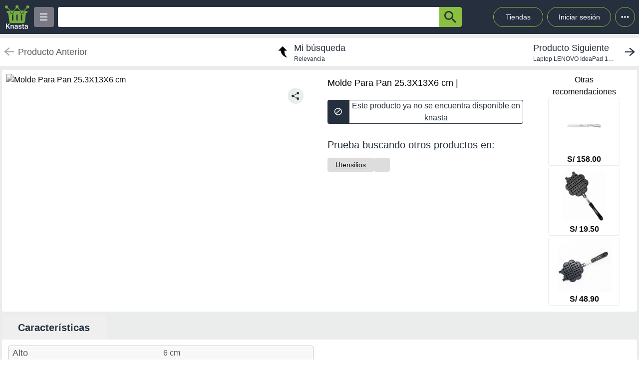

--- FILE ---
content_type: text/html; charset=utf-8
request_url: https://knasta.pe/detail/falabella_pe/18385492/molde-para-pan-25-3x13x6-cm
body_size: 9134
content:
<!DOCTYPE html><html lang="es"><head><meta charSet="utf-8"/><title></title><meta name="viewport" content="width=device-width, height=device-height, initial-scale=1.0, minimum-scale=1.0, user-scalable=yes"/><link rel="dns-prefetch" href="https://www.googletagmanager.com"/><link rel="dns-prefetch" href="https://securepubads.g.doubleclick.net"/><link rel="dns-prefetch" href="https://knasta-media-content.s3.amazonaws.com"/><link rel="preconnect" href="https://www.googletagmanager.com/" crossorigin="anonymous"/><meta name="description" content="Compara los mejores precios de Molde Para Pan 25.3X13X6 cm de  en Knasta y encuentra ofertas únicas en las principales tiendas online. ¡No pagues de más, encuentra tu mejor opción ahora! | Knasta"/><meta name="robots" content="noindex, follow"/><meta property="og:title"/><meta property="og:image" content="https://falabella.scene7.com/is/image/FalabellaPE/18385492_1"/><meta property="og:description" content="Compara los mejores precios de Molde Para Pan 25.3X13X6 cm de  en Knasta y encuentra ofertas únicas en las principales tiendas online. ¡No pagues de más, encuentra tu mejor opción ahora! | Knasta"/><meta property="og:url" content="http://knasta.pe/detail/falabella_pe/18385492/molde-para-pan-25-3x13x6-cm/molde-para-pan-253x13x6-cm"/><meta property="og:type" content="website"/><meta name="twitter:card" content="summary_large_image"/><meta name="twitter:title"/><meta name="twitter:description" content="Compara los mejores precios de Molde Para Pan 25.3X13X6 cm de  en Knasta y encuentra ofertas únicas en las principales tiendas online. ¡No pagues de más, encuentra tu mejor opción ahora! | Knasta"/><meta name="twitter:image" content="https://falabella.scene7.com/is/image/FalabellaPE/18385492_1"/><link rel="icon" href="/favicon.ico"/><link rel="canonical" href="http://knasta.pe/detail/falabella_pe/18385492/molde-para-pan-25-3x13x6-cm/molde-para-pan-253x13x6-cm"/><script type="application/ld+json">{"@context":"https://schema.org","@type":"Product","@id":"https://knasta.pe/detail/falabella_pe/18385492/molde-para-pan-253x13x6-cm","name":"Molde Para Pan 25.3X13X6 cm","image":"https://falabella.scene7.com/is/image/FalabellaPE/18385492_1","sku":"falabella_pe#18385492","description":"Molde Para Pan 25.3X13X6 cm - Precio actual undefined en ","url":"https://knasta.pe/detail/falabella_pe/18385492/molde-para-pan-253x13x6-cm","offers":{"@type":"Offer","url":"https://knasta.pe/detail/falabella_pe/18385492/molde-para-pan-253x13x6-cm","priceCurrency":"PEN","itemCondition":"https://schema.org/NewCondition","availability":"https://schema.org/InStock","seller":{"@type":"Organization","name":""}},"additionalProperty":[{"@type":"PropertyValue","name":"Alto","value":"6 cm"},{"@type":"PropertyValue","name":"Tipo","value":"Moldes de acero"},{"@type":"PropertyValue","name":"Marca","value":"Tasty"},{"@type":"PropertyValue","name":"Modelo","value":"Fp174666"},{"@type":"PropertyValue","name":"Ancho/diámetro","value":"13 cm"}]}</script><script type="application/ld+json">{"@context":"https://schema.org","@type":"BreadcrumbList","itemListOrder":"https://schema.org/ItemListOrdered","itemListElement":[{"@type":"ListItem","position":1,"name":"Inicio","item":"https://knasta.pe/"},{"@type":"ListItem","position":2,"name":"Resultados de búsqueda","item":"https://knasta.pe/results"},{"@type":"ListItem","position":3,"name":"Molde Para Pan 25.3X13X6 cm","item":"https://knasta.pe/detail/falabella_pe/18385492/molde-para-pan-253x13x6-cm"}]}</script><link rel="preload" as="image" href="https://falabella.scene7.com/is/image/FalabellaPE/18385492_1"/><meta name="next-head-count" content="23"/><link rel="preload" href="/_next/static/css/10bee229e1f749de.css" as="style"/><link rel="stylesheet" href="/_next/static/css/10bee229e1f749de.css" data-n-g=""/><link rel="preload" href="/_next/static/css/3b5f8e857064b7d7.css" as="style"/><link rel="stylesheet" href="/_next/static/css/3b5f8e857064b7d7.css" data-n-p=""/><noscript data-n-css=""></noscript><script defer="" nomodule="" src="/_next/static/chunks/polyfills-42372ed130431b0a.js"></script><script defer="" src="/_next/static/chunks/640.65829a609dd83c4e3aef0cba43736cabf365558a.js"></script><script defer="" src="/_next/static/chunks/199.65829a609dd83c4e3aef0cba43736cabf365558a.js"></script><script src="/_next/static/chunks/webpack-65829a609dd83c4e3aef0cba43736cabf365558a.js" defer=""></script><script src="/_next/static/chunks/framework-65829a609dd83c4e3aef0cba43736cabf365558a.js" defer=""></script><script src="/_next/static/chunks/main-65829a609dd83c4e3aef0cba43736cabf365558a.js" defer=""></script><script src="/_next/static/chunks/pages/_app-65829a609dd83c4e3aef0cba43736cabf365558a.js" defer=""></script><script src="/_next/static/chunks/219-65829a609dd83c4e3aef0cba43736cabf365558a.js" defer=""></script><script src="/_next/static/chunks/231-65829a609dd83c4e3aef0cba43736cabf365558a.js" defer=""></script><script src="/_next/static/chunks/492-65829a609dd83c4e3aef0cba43736cabf365558a.js" defer=""></script><script src="/_next/static/chunks/pages/detail/%5B...slug%5D-65829a609dd83c4e3aef0cba43736cabf365558a.js" defer=""></script><script src="/_next/static/65829a609dd83c4e3aef0cba43736cabf365558a/_buildManifest.js" defer=""></script><script src="/_next/static/65829a609dd83c4e3aef0cba43736cabf365558a/_ssgManifest.js" defer=""></script></head><body><div id="__next"><div id="body-principal" class="bg-grey_4 dark:bg-bgDark"><header class="bg-principal dark:bg-white dark:text-principal text-white"><div class="flex m-auto max-w-maxBody h-full items-center"><div class="flex items-center p-2 w-full"><div><div class="h-10 w-10 bg-grey_7 rounded grid relative place-items-center desktop:hidden mr-2" data-tag-key="detail_burger_categories" data-tag-value="navbar_open_categories"><div class="bg-white w-4 h-burger absolute top-initBurger" style="transition:all 0.5s cubic-bezier(0.8, 0.5, 0.2, 1.4) 0s" data-tag-key="detail_burger_categories" data-tag-value="navbar_open_categories"></div><div class="bg-white w-4 h-burger absolute top-mediumBurger false" data-tag-key="detail_burger_categories" data-tag-value="navbar_open_categories"></div><div class="bg-white w-4 h-burger absolute top-lastBurger" data-tag-key="detail_burger_categories" data-tag-value="navbar_open_categories" style="transition:all 0.5s cubic-bezier(0.8, 0.5, 0.2, 1.4) 0s"></div></div></div><div class="md:w-14 flex items-center desktop:mr-2"><a data-tag-key="detail_navbar" aria-label="Logo" data-tag-value="logo" href="/"><img class="w-10 md:w-14" src="/_next/static/media/knasta.26ff5f3b.svg" alt="Knasta" height="20"/></a></div><div class="mobile:hidden desktop:grid"><div class="h-10 w-10 bg-grey_7 rounded grid relative place-items-center cursor-pointer" data-tag-key="detail_burger_categories" data-tag-value="navbar_open_categories"><div class="bg-white w-4 h-burger absolute top-initBurger" style="transition:all 0.5s cubic-bezier(0.8, 0.5, 0.2, 1.4) 0s" data-tag-key="detail_burger_categories" data-tag-value="navbar_open_categories"></div><div class="bg-white w-4 h-burger absolute top-mediumBurger false" data-tag-key="detail_burger_categories" data-tag-value="navbar_open_categories"></div><div class="bg-white w-4 h-burger absolute top-lastBurger" data-tag-key="detail_burger_categories" data-tag-value="navbar_open_categories" style="transition:all 0.5s cubic-bezier(0.8, 0.5, 0.2, 1.4) 0s"></div></div></div><nav class="grid desktop:w-full mobile:w-searchButton"><div class="flex justify-between h-10 ml-2"><div class="flex items-center mobile:w-full desktop:max-w-inputSearch"><input id="search_bar" aria-label="Ofertas" autoComplete="off" autoCorrect="off" tabindex="-1" type="search" class="h-10 w-full outline-none rounded-l rounded-r-none text-principal px-1" value=""/><button class="bg-originalKnasta h-10 w-12 desktop:w-12 rounded-tr rounded-br text-principal" aria-label="button-search" data-tag-key="detail_search" data-tag-value="search_"><div class="lazyload-wrapper flex justify-center items-center mobile:h-4 desktop:h-6 p-0"><div style="height:40px" class="lazyload-placeholder"></div></div></button></div><div class="mobile:hidden desktop:block"><div class="flex h-10 text-sm leading-1 items-end"><a class="w-24 h-10 pr-2 pl-2 mr-1 ml-2 flex items-center justify-center rounded-full cursor-pointer border border-originalKnasta hover:bg-slate-700" data-tag-key="detail_navbar" data-tag-value="tiendas" aria-label="Tiendas" href="/tiendas">Tiendas</a><div class="h-10 w-32 pr-2 pl-2 mr-1 ml-1 flex items-center justify-center rounded-full cursor-pointer border border-originalKnasta hover:bg-slate-700"><div aria-label="Login">Iniciar sesión</div></div><div class="relative inline-block"><div class="w-10 h-10 ml-1 border-originalKnasta hover:bg-slate-700 border rounded-full flex items-center justify-center cursor-pointer"><svg class="w-10 h-10 fill-current text-red-500" viewBox="0 0 20 20"><path d="M 6 10 a 0.5 0.5 0 1 1 2 0 a 1 1 0 0 1 -2 0 m 3 0 a 1 1 0 1 1 2 0 a 1 1 0 0 1 -2 0 m 3 0 a 1 1 0 1 1 2 0 a 1 1 0 0 1 -2 0"></path></svg></div></div><div></div></div></div></div></nav></div></div></header><main class="max-w-maxBody m-auto min-h-screen"><div></div><article><div class="w-full h-14 bg-white justify-between items-center mobile:hidden tablet:flex mt-2"><div class="pointer-events-none"><a data-tag-key="detail_navigation" data-tag-value="previous_product" aria-label="previous product" href="/detail/falabella_pe/18385492/molde-para-pan-25-3x13x6-cm#"><div class="flex items-center justify-center ml-2"><img src="/_next/static/media/arrowCategories.aa778a59.svg" width="20px" height="20px" class="mr-2" alt="previous-arrow" style="filter:brightness(0) saturate(100%) invert(78%) sepia(0%) saturate(1%) hue-rotate(171deg) brightness(88%) contrast(88%)"/><div><div class="text-lg text-textColor">Producto Anterior</div></div></div></a></div><a data-tag-key="detail_navigation" data-tag-value="return_to_my_search" aria-label="return to my search" href="/results"><div class="flex items-center justify-center"><img src="/_next/static/media/reply.7e8d401f.svg" width="30px" height="30px" alt="center-arrow" class="-scale-x-100 -rotate-90 mr-2"/><div><div class="text-lg text-principal">Mi búsqueda</div><div class="text-xs text-principal">Relevancia</div></div></div></a><div class="cursor-pointer"><a data-tag-key="detail_navigation" data-tag-value="next_product" aria-label="next product" href="/detail/plazavea/20412643/laptop-lenovo-ideapad-1-15alc7-156-amd-ryzen-7-5000-series-16gb-1tb-ssd?pos=0"><div class="flex items-center justify-center mr-2"><div><div class="text-lg text-principal">Producto Siguiente</div><div class="text-xs text-principal w-44 text-truncate line-clamp-1">Laptop LENOVO IdeaPad 1 15ALC7 15.6&quot;&quot; AMD Ryzen 7 (5000 series) 16GB 1TB SSD</div></div><img src="/_next/static/media/arrowCategories.aa778a59.svg" width="20px" height="20px" alt="next-arrow" class="rotate-180 ml-2"/></div></a></div></div><div class="grid grid-cols-12 mt-2 mx-1"><section class="col-span-12 grid grid-cols-12"><div class="desktop:col-span-6 tablet:col-span-6 mobile:col-span-12 bg-white p-2 rounded-l"><div class="relative" id="product-image"><img class="object-contain w-full tablet:h-boxGallery mobile:h-72 grayscale" src="https://falabella.scene7.com/is/image/FalabellaPE/18385492_1" alt="Molde Para Pan 25.3X13X6 cm" height="400" width="400" fetchpriority="high" decoding="sync"/><div class="absolute z-40 tablet:top-4 mobile:bottom-4 right-6"><div class="relative hidden desktop:block" data-tag-key="detail_share_button" data-tag-value="open"><div class="bg-grey_4 rounded-full w-8 h-8 mt-3 flex justify-center cursor-pointer" data-tag-key="detail_share_button" data-tag-value="open"><img data-tag-key="detail_share_button" data-tag-value="open" src="/_next/static/media/Share.5519d457.svg" alt="Share" width="16px" height="16px" class="color-principal left"/></div></div><div class="bg-grey_4 rounded-full w-8 h-8 mt-3 flex justify-center cursor-pointer desktop:hidden" data-tag-key="detail_share_button" data-tag-value="open"><img data-tag-key="detail_share_button" data-tag-value="open" src="/_next/static/media/Share.5519d457.svg" alt="Share" width="15px" height="15px" class="color-principal left"/></div></div></div></div><div class="col-span-12 tablet:hidden"><div class="w-full flex tablet:hidden justify-between items-center bg-white px-3"><div class="pointer-events-none"><a data-tag-key="detail_navigation" data-tag-value="previous_product" aria-label="previous-product" href="/detail/falabella_pe/18385492/molde-para-pan-25-3x13x6-cm#"><div class="flex rounded w-max h-7 items-center bg-white border-2"><img src="/_next/static/media/arrowCategories.aa778a59.svg" width="16px" height="16px" class="mx-2" alt="previous-arrow" style="filter:brightness(0) saturate(100%) invert(33%) sepia(0%) saturate(2%) hue-rotate(157deg) brightness(98%) contrast(87%)"/><div class="text-textColor text-xs mr-2">Producto Anterior</div></div></a></div><div class=""><a data-tag-key="detail_navigation" data-tag-value="next_product" aria-label="next-product" href="/detail/plazavea/20412643/laptop-lenovo-ideapad-1-15alc7-156-amd-ryzen-7-5000-series-16gb-1tb-ssd?pos=0"><div class="flex rounded w-max h-7 bg-grey_4 items-center"><div class="text-principal text-xs ml-2">Producto Siguiente</div><img src="/_next/static/media/arrowCategories.aa778a59.svg" width="16px" height="16px" alt="next-arrow" class="rotate-180 mx-2"/></div></a></div></div></div><div class="desktop:col-span-4 tablet:col-span-6 mobile:col-span-12 bg-white px-4 pt-2 undefined"><div class="h-max grid"><h1 class="text-black w-full h-max py-1" style="font-size:18px;font-weight:500;line-height:28px">Molde Para Pan 25.3X13X6 cm | </h1></div><div class="hidden tablet:block"><div class=" w-full h-12 desktop:cursor-not-allowed flex tablet:mt-4"><div class="bg-principal rounded-l flex items-center justify-center w-12 mobile:ml-1 tablet:ml-0"><img src="/_next/static/media/block.40c3244e.svg" height="16px" width="16px" alt="buy button"/></div><div class="bg-white rounded-r border border-principal flex items-center justify-center w-full mobile:mr-1 tablet:mr-0"><span class="text-principal mobile:text-sm desktop:text-base mobile:block desktop:hidden text-center">Producto no disponible en knasta</span><span class="text-principal mobile:text-sm desktop:text-base mobile:hidden desktop:block text-center">Este producto ya no se encuentra disponible en knasta</span></div></div></div><div class="mobile:hidden tablet:block"></div><div class="mobile:hidden tablet:block tablet:mt-3 py-2"><div class="bg-white  mobile:rounded tablet:rounded-none tablet:mt-0"><div class="mobile:px-4 tablet:px-0 mobile:pt-2 mobile:pb-1 text-principal mobile:text-base tablet:text-xl">Prueba buscando otros productos en:</div><div class="mobile:pb-3 mobile:px-4 tablet:px-0 mobile:overflow-x-auto mobile:flex-nowrap tablet:flex-wrap flex gap-4 whitespace-nowrap tablet:py-0 tablet:pt-2"><a aria-label="Utensilios" class="min-w-fit bg-grey_3 rounded text-center px-4 py-1 mobile:text-sm" data-tag-key="detail_tags" data-tag-value="50124" href="/results?category=50124"><span class="underline">Utensilios</span></a><a class="min-w-fit bg-grey_3 rounded text-center px-4 py-1 mobile:text-sm" data-tag-key="detail_tags" data-tag-value="f" href="/results?partners=f"><span class="underline"></span></a></div></div></div></div><div class="desktop:col-span-2 mobile:hidden desktop:grid bg-white p-2 rounded-r justify-center"><p class="text-center whitespace-pre-line">Otras
 recomendaciones</p><a aria-label="Cuchillo para Pan  TRAMONTINA CRONOS de Ace.Inox." data-tag-key="detail_section_otras_recomendaciones" data-tag-value="grouped" href="/detail/oechsle/1001202945/cuchillo-para-pan-tramontina-cronos-de-aceinox"><div class="border border-grey_4 rounded w-36 mb-1"><div id="inactive_related_0_oechsle#1001202945_" class="w-28 m-auto w-28 product-box-image_imageContainer__4VUr_" role="img" aria-label="Cuchillo para Pan  TRAMONTINA CRONOS de Ace.Inox."><span id="inactive_related_0_oechsle#1001202945__loading" class="product-box-image_loadingSpinner___0at1" role="status" aria-hidden="true"></span><div class="lazyload-wrapper "><div style="height:122px" class="lazyload-placeholder"></div></div></div><p class="text-center font-bold">S/ 158.00</p></div></a><a aria-label="Molde Krea Waffle Corazón" data-tag-key="detail_section_otras_recomendaciones" data-tag-value="grouped" href="/detail/metro/995172/molde-krea-waffle-corazon"><div class="border border-grey_4 rounded w-36 mb-1"><div id="inactive_related_1_metro#995172_" class="w-28 m-auto w-28 product-box-image_imageContainer__4VUr_" role="img" aria-label="Molde Krea Waffle Corazón"><span id="inactive_related_1_metro#995172__loading" class="product-box-image_loadingSpinner___0at1" role="status" aria-hidden="true"></span><div class="lazyload-wrapper "><div style="height:122px" class="lazyload-placeholder"></div></div></div><p class="text-center font-bold">S/ 19.50</p></div></a><a aria-label="Molde Krea Waffle Corazón" data-tag-key="detail_section_otras_recomendaciones" data-tag-value="grouped" href="/detail/wong/1044837/molde-krea-waffle-corazon"><div class="border border-grey_4 rounded w-36 mb-1"><div id="inactive_related_2_wong#1044837_" class="w-28 m-auto w-28 product-box-image_imageContainer__4VUr_" role="img" aria-label="Molde Krea Waffle Corazón"><span id="inactive_related_2_wong#1044837__loading" class="product-box-image_loadingSpinner___0at1" role="status" aria-hidden="true"></span><div class="lazyload-wrapper "><div style="height:122px" class="lazyload-placeholder"></div></div></div><p class="text-center font-bold">S/ 48.90</p></div></a></div><ul role="tablist" class="mobile:col-span-12 tablet:col-span-8 h-max mt-2 flex"><li role="presentation" class="desktop:w-52 desktop:text-xl tablet:w-33 tablet:text-lg mobile:w-28 mobile:text-sm flex justify-center items-center rounded-t betterhover:cursor-pointer text-principal bg-white mobile:h-8 tablet:h-9 desktop:h-12 font-bold" data-tag-key="detail_product_info" data-tag-value="specs"><button id="specs-tab" role="tab" aria-controls="specs-panel" aria-selected="true" class="w-full h-full flex items-center justify-center">Características</button></li></ul><section id="specs-panel" role="tabpanel" aria-labelledby="specs-tab" class="col-span-12 bg-white rounded h-max"><h2 class="sr-only">Características técnicas</h2><div class="hidden tablet:grid h-max w-full grid-cols-12 "><div class="m-3 col-span-6 border border-grey_2 rounded h-max"><div class="bg-grey_5 grid grid-cols-2  items-center w-full rounded-b px-1 rounded-t"><div class="w-full h-full flex px-1 items-center tablet:text-base desktop:text-lg font-medium text-grey border-grey_2">Alto</div><div class="w-full h-full px-1 items-center text-base font-normal border-l text-grey border-grey_2 overflow-hidden text-ellipsis flex over" style="overflow-wrap:anywhere">6 cm</div></div><div class="bg-white grid grid-cols-2  items-center w-full rounded-b px-1 border-t border-grey_2"><div class="w-full h-full flex px-1 items-center tablet:text-base desktop:text-lg font-medium text-grey border-grey_2">Tipo</div><div class="w-full h-full px-1 items-center text-base font-normal border-l text-grey border-grey_2 overflow-hidden text-ellipsis flex over" style="overflow-wrap:anywhere">Moldes de acero</div></div><div class="bg-grey_5 grid grid-cols-2  items-center w-full rounded-b px-1 border-t border-grey_2"><div class="w-full h-full flex px-1 items-center tablet:text-base desktop:text-lg font-medium text-grey border-grey_2">Marca</div><div class="w-full h-full px-1 items-center text-base font-normal border-l text-grey border-grey_2 overflow-hidden text-ellipsis flex over" style="overflow-wrap:anywhere">Tasty</div></div><div class="bg-white grid grid-cols-2  items-center w-full rounded-b px-1 border-t border-grey_2"><div class="w-full h-full flex px-1 items-center tablet:text-base desktop:text-lg font-medium text-grey border-grey_2">Modelo</div><div class="w-full h-full px-1 items-center text-base font-normal border-l text-grey border-grey_2 overflow-hidden text-ellipsis flex over" style="overflow-wrap:anywhere">Fp174666</div></div><div class="bg-grey_5 grid grid-cols-2  items-center w-full rounded-b px-1 border-t border-grey_2"><div class="w-full h-full flex px-1 items-center tablet:text-base desktop:text-lg font-medium text-grey border-grey_2">Ancho/diámetro</div><div class="w-full h-full px-1 items-center text-base font-normal border-l text-grey border-grey_2 overflow-hidden text-ellipsis flex over" style="overflow-wrap:anywhere">13 cm</div></div></div></div><div class="h-max w-full tablet:hidden"><div class="m-3 col-span-12 border border-grey_2 rounded tablet:hidden"><div class="bg-grey_5 grid grid-cols-2 w-full rounded-b rounded-t"><div class="w-full h-full px-1 flex items-center mobile:text-xs tablet:text-base desktop:text-lg font-medium text-grey">Alto</div><div class="w-full h-full px-1 items-center text-xs font-normal border-l text-grey border-grey_2 overflow-hidden text-ellipsis flex over" style="overflow-wrap:anywhere">6 cm</div></div><div class="bg-white grid grid-cols-2 w-full rounded-b border-t border-grey_2"><div class="w-full h-full px-1 flex items-center mobile:text-xs tablet:text-base desktop:text-lg font-medium text-grey">Tipo</div><div class="w-full h-full px-1 items-center text-xs font-normal border-l text-grey border-grey_2 overflow-hidden text-ellipsis flex over" style="overflow-wrap:anywhere">Moldes de acero</div></div><div class="bg-grey_5 grid grid-cols-2 w-full rounded-b border-t border-grey_2"><div class="w-full h-full px-1 flex items-center mobile:text-xs tablet:text-base desktop:text-lg font-medium text-grey">Marca</div><div class="w-full h-full px-1 items-center text-xs font-normal border-l text-grey border-grey_2 overflow-hidden text-ellipsis flex over" style="overflow-wrap:anywhere">Tasty</div></div><div class="bg-white grid grid-cols-2 w-full rounded-b border-t border-grey_2"><div class="w-full h-full px-1 flex items-center mobile:text-xs tablet:text-base desktop:text-lg font-medium text-grey">Modelo</div><div class="w-full h-full px-1 items-center text-xs font-normal border-l text-grey border-grey_2 overflow-hidden text-ellipsis flex over" style="overflow-wrap:anywhere">Fp174666</div></div><div class="bg-grey_5 grid grid-cols-2 w-full rounded-b border-t border-grey_2"><div class="w-full h-full px-1 flex items-center mobile:text-xs tablet:text-base desktop:text-lg font-medium text-grey">Ancho/diámetro</div><div class="w-full h-full px-1 items-center text-xs font-normal border-l text-grey border-grey_2 overflow-hidden text-ellipsis flex over" style="overflow-wrap:anywhere">13 cm</div></div></div></div></section><div class="mobile:col-span-12 tablet:hidden py-2"><div class="bg-white  mobile:rounded tablet:rounded-none tablet:mt-0"><div class="mobile:px-4 tablet:px-0 mobile:pt-2 mobile:pb-1 text-principal mobile:text-base tablet:text-xl">Prueba buscando otros productos en:</div><div class="mobile:pb-3 mobile:px-4 tablet:px-0 mobile:overflow-x-auto mobile:flex-nowrap tablet:flex-wrap flex gap-4 whitespace-nowrap tablet:py-0 tablet:pt-2"><a aria-label="Utensilios" class="min-w-fit bg-grey_3 rounded text-center px-4 py-1 mobile:text-sm" data-tag-key="detail_tags" data-tag-value="50124" href="/results?category=50124"><span class="underline">Utensilios</span></a><a class="min-w-fit bg-grey_3 rounded text-center px-4 py-1 mobile:text-sm" data-tag-key="detail_tags" data-tag-value="f" href="/results?partners=f"><span class="underline"></span></a></div></div></div></section><div class="col-span-12"><section class="bg-white mx-1 my-5 rounded-xl mobile:pb-1"><div class="flex-row items-center justify-between p-2 space-y-3 sm:flex sm:space-y-0 sm:space-x-4 dark:border-gray-600"><h2 class="flex items-center mr-3 text-xl font-semibold dark:text-white h-11" data-tag-key="detail_section_Productos relacionados" data-tag-value="title_title">Productos relacionados</h2></div><div class="grid px-2 pb-2 gap-2 desktop:gap-4 desktop:grid-cols-6 tablet:grid-cols-3 mobile:grid-cols-2"><article class="group new-product-box_productBox__CSUHu"><button type="button" class="heart-button_heartButton__Abd7P absolute z-20 right-2 top-36 desktop:top-2 heart-button_notInList__IB2C9" aria-label="Agregar a mi lista" data-tag-key="detail_section_Productos relacionados" data-tag-value="heart"><img src="/_next/static/media/bell.0e161f09.svg" alt="" aria-hidden="true" width="14" height="18" class="heart-button_iconContainer__2Qo4I" style="filter:brightness(0) saturate(100%) invert(100%) sepia(0%) saturate(0%) hue-rotate(156deg) brightness(102%) contrast(101%)"/></button><div class="new-product-box_imageContainer__kVjQq"><div id="gallery_related_0_oechsle#1001202945_0" class="desktop:h-60 mobile:h-36 desktop:w-64 mobile:w-36 product-box-image_imageContainer__4VUr_" role="img" aria-label="Cuchillo para Pan  TRAMONTINA CRONOS de Ace.Inox."><img alt="Cuchillo para Pan  TRAMONTINA CRONOS de Ace.Inox." class="product-box-image_productImage__4GgOd object-contain flex desktop:group-hover:scale-110 desktop:group-hover:transition desktop:group-hover:ease-in-out desktop:group-hover:duration-500 desktop:w-64 mobile:w-36 desktop:h-60 mobile:h-36" src="https://oechsle.vteximg.com.br/arquivos/ids/21724383/image-56842c27aae84f33af766906114d962e.jpg?v=638887131203930000" width="240" height="240" loading="eager" decoding="async" fetchpriority="auto"/></div></div><div class="new-product-box_productInfo__O0_u_"><div class="space-y-1 mb-2"><header><div class="product-box-title_brandContainer__rl7mB"><span aria-hidden="true"> </span></div><h3 class="product-box-title_productTitle___pv5Q"><a aria-label="titulo del producto: Cuchillo para Pan  TRAMONTINA CRONOS de Ace.Inox." href="/detail/oechsle/1001202945/cuchillo-para-pan-tramontina-cronos-de-aceinox"><span class="product-box-title_linkOverlay__TCrBn"></span>Cuchillo para Pan  TRAMONTINA CRONOS de Ace.Inox.</a></h3></header><section><div class="product-box-price_currentPriceContainer__BYjAS"><div class="flex-col"><div class="flex gap-1"><span class="product-box-price_currentPrice__AAih6" content="S/ 158.00">S/ 158.00</span></div></div></div></section></div><footer class="new-product-box_footer__xnYu3"><div class="product-box-retail_retailContainer__ZRxyk"><div class="lazyload-wrapper "><div class="lazyload-placeholder"></div></div><span class="product-box-retail_storeName__8FbcP">Oechsle</span></div></footer></div></article><article class="group new-product-box_productBox__CSUHu"><button type="button" class="heart-button_heartButton__Abd7P absolute z-20 right-2 top-36 desktop:top-2 heart-button_notInList__IB2C9" aria-label="Agregar a mi lista" data-tag-key="detail_section_Productos relacionados" data-tag-value="heart"><img src="/_next/static/media/bell.0e161f09.svg" alt="" aria-hidden="true" width="14" height="18" class="heart-button_iconContainer__2Qo4I" style="filter:brightness(0) saturate(100%) invert(100%) sepia(0%) saturate(0%) hue-rotate(156deg) brightness(102%) contrast(101%)"/></button><div class="new-product-box_imageContainer__kVjQq"><div id="gallery_related_1_metro#995172_1" class="desktop:h-60 mobile:h-36 desktop:w-64 mobile:w-36 product-box-image_imageContainer__4VUr_" role="img" aria-label="Molde Krea Waffle Corazón"><img alt="Molde Krea Waffle Corazón" class="product-box-image_productImage__4GgOd object-contain flex desktop:group-hover:scale-110 desktop:group-hover:transition desktop:group-hover:ease-in-out desktop:group-hover:duration-500 desktop:w-64 mobile:w-36 desktop:h-60 mobile:h-36" src="https://metroio.vtexassets.com/arquivos/ids/513206/Molde-Krea-Waffle-Coraz-n-1-253297.jpg?v=638434426618600000" width="240" height="240" loading="eager" decoding="async" fetchpriority="auto"/></div></div><div class="new-product-box_productInfo__O0_u_"><div class="space-y-1 mb-2"><header><div class="product-box-title_brandContainer__rl7mB"><span>Krea</span></div><h3 class="product-box-title_productTitle___pv5Q"><a aria-label="titulo del producto: Molde Krea Waffle Corazón" href="/detail/metro/995172/molde-krea-waffle-corazon"><span class="product-box-title_linkOverlay__TCrBn"></span>Molde Krea Waffle Corazón</a></h3></header><section><div class="product-box-price_currentPriceContainer__BYjAS"><div class="flex-col"><div class="product-box-price_originalPrice__gi5o_">S/ 20.90</div><div class="flex gap-1"><span class="product-box-price_currentPrice__AAih6" content="S/ 19.50">S/ 19.50</span><div class="percent-badge_percentContainer__1mhOz percent-badge_discount__bs0YA"><img src="/_next/static/media/arrow.a82d8a57.svg" alt="percent" class="percent-badge_percentIcon__T7tpr" aria-hidden="true"/><span class="percent-badge_percentText__sDogJ">6%<span class="percent-badge_srOnly__9BaCQ">de descuento.</span></span></div></div></div></div></section></div><footer class="new-product-box_footer__xnYu3"><div class="product-box-retail_retailContainer__ZRxyk"><div class="lazyload-wrapper "><div class="lazyload-placeholder"></div></div><span class="product-box-retail_storeName__8FbcP">Metro</span></div></footer></div></article><article class="group new-product-box_productBox__CSUHu"><button type="button" class="heart-button_heartButton__Abd7P absolute z-20 right-2 top-36 desktop:top-2 heart-button_notInList__IB2C9" aria-label="Agregar a mi lista" data-tag-key="detail_section_Productos relacionados" data-tag-value="heart"><img src="/_next/static/media/bell.0e161f09.svg" alt="" aria-hidden="true" width="14" height="18" class="heart-button_iconContainer__2Qo4I" style="filter:brightness(0) saturate(100%) invert(100%) sepia(0%) saturate(0%) hue-rotate(156deg) brightness(102%) contrast(101%)"/></button><div class="new-product-box_imageContainer__kVjQq"><div id="gallery_related_2_wong#1044837_2" class="desktop:h-60 mobile:h-36 desktop:w-64 mobile:w-36 product-box-image_imageContainer__4VUr_" role="img" aria-label="Molde Krea Waffle Corazón"><img alt="Molde Krea Waffle Corazón" class="product-box-image_productImage__4GgOd object-contain flex desktop:group-hover:scale-110 desktop:group-hover:transition desktop:group-hover:ease-in-out desktop:group-hover:duration-500 desktop:w-64 mobile:w-36 desktop:h-60 mobile:h-36" src="https://wongio.vtexassets.com/arquivos/ids/797984/MOLDE-WAFFLE-CORAZON-1-351701231.jpg?v=638979828984400000" width="240" height="240" loading="eager" decoding="async" fetchpriority="auto"/></div></div><div class="new-product-box_productInfo__O0_u_"><div class="space-y-1 mb-2"><header><div class="product-box-title_brandContainer__rl7mB"><span>Krea</span></div><h3 class="product-box-title_productTitle___pv5Q"><a aria-label="titulo del producto: Molde Krea Waffle Corazón" href="/detail/wong/1044837/molde-krea-waffle-corazon"><span class="product-box-title_linkOverlay__TCrBn"></span>Molde Krea Waffle Corazón</a></h3></header><section><div class="product-box-price_currentPriceContainer__BYjAS"><div class="flex-col"><div class="flex gap-1"><span class="product-box-price_currentPrice__AAih6" content="S/ 48.90">S/ 48.90</span></div></div></div></section></div><footer class="new-product-box_footer__xnYu3"><div class="product-box-retail_retailContainer__ZRxyk"><div class="lazyload-wrapper "><div class="lazyload-placeholder"></div></div><span class="product-box-retail_storeName__8FbcP">Wong</span></div></footer></div></article><article class="group new-product-box_productBox__CSUHu"><button type="button" class="heart-button_heartButton__Abd7P absolute z-20 right-2 top-36 desktop:top-2 heart-button_notInList__IB2C9" aria-label="Agregar a mi lista" data-tag-key="detail_section_Productos relacionados" data-tag-value="heart"><img src="/_next/static/media/bell.0e161f09.svg" alt="" aria-hidden="true" width="14" height="18" class="heart-button_iconContainer__2Qo4I" style="filter:brightness(0) saturate(100%) invert(100%) sepia(0%) saturate(0%) hue-rotate(156deg) brightness(102%) contrast(101%)"/></button><div class="new-product-box_imageContainer__kVjQq"><div id="gallery_related_3_oechsle#1001593388_3" class="desktop:h-60 mobile:h-36 desktop:w-64 mobile:w-36 product-box-image_imageContainer__4VUr_" role="img" aria-label="Molde para hornear carita de Mickey Farberware acero con antiadherente rojo"><img alt="Molde para hornear carita de Mickey Farberware acero con antiadherente rojo" class="product-box-image_productImage__4GgOd object-contain flex desktop:group-hover:scale-110 desktop:group-hover:transition desktop:group-hover:ease-in-out desktop:group-hover:duration-500 desktop:w-64 mobile:w-36 desktop:h-60 mobile:h-36" src="https://oechsle.vteximg.com.br/arquivos/ids/23835592/imageUrl_1.jpg?v=639041977361330000" width="240" height="240" loading="eager" decoding="async" fetchpriority="auto"/></div></div><div class="new-product-box_productInfo__O0_u_"><div class="space-y-1 mb-2"><header><div class="product-box-title_brandContainer__rl7mB"><span aria-hidden="true"> </span></div><h3 class="product-box-title_productTitle___pv5Q"><a aria-label="titulo del producto: Molde para hornear carita de Mickey Farberware acero con antiadherente rojo" href="/detail/oechsle/1001593388/molde-para-hornear-carita-de-mickey-farberware-acero-con-antiadherente-rojo"><span class="product-box-title_linkOverlay__TCrBn"></span>Molde para hornear carita de Mickey Farberware acero con antiadherente rojo</a></h3></header><section><div class="product-box-price_currentPriceContainer__BYjAS"><div class="flex-col"><div class="flex gap-1"><span class="product-box-price_currentPrice__AAih6" content="S/ 139.00">S/ 139.00</span></div></div></div></section></div><footer class="new-product-box_footer__xnYu3"><div class="product-box-retail_retailContainer__ZRxyk"><div class="lazyload-wrapper "><div class="lazyload-placeholder"></div></div><span class="product-box-retail_storeName__8FbcP">Oechsle</span></div></footer></div></article><article class="group new-product-box_productBox__CSUHu"><button type="button" class="heart-button_heartButton__Abd7P absolute z-20 right-2 top-36 desktop:top-2 heart-button_notInList__IB2C9" aria-label="Agregar a mi lista" data-tag-key="detail_section_Productos relacionados" data-tag-value="heart"><img src="/_next/static/media/bell.0e161f09.svg" alt="" aria-hidden="true" width="14" height="18" class="heart-button_iconContainer__2Qo4I" style="filter:brightness(0) saturate(100%) invert(100%) sepia(0%) saturate(0%) hue-rotate(156deg) brightness(102%) contrast(101%)"/></button><div class="new-product-box_imageContainer__kVjQq"><div id="gallery_related_4_promart#49030_4" class="desktop:h-60 mobile:h-36 desktop:w-64 mobile:w-36 product-box-image_imageContainer__4VUr_" role="img" aria-label="Molde para hornear carita de Mickey Farberware acero con antiadherente rojo"><img alt="Molde para hornear carita de Mickey Farberware acero con antiadherente rojo" class="product-box-image_productImage__4GgOd object-contain flex desktop:group-hover:scale-110 desktop:group-hover:transition desktop:group-hover:ease-in-out desktop:group-hover:duration-500 desktop:w-64 mobile:w-36 desktop:h-60 mobile:h-36" src="https://promart.vteximg.com.br/arquivos/ids/9995356/imageUrl_1.jpg?v=639041977459670000" width="240" height="240" loading="eager" decoding="async" fetchpriority="auto"/></div></div><div class="new-product-box_productInfo__O0_u_"><div class="space-y-1 mb-2"><header><div class="product-box-title_brandContainer__rl7mB"><span aria-hidden="true"> </span></div><h3 class="product-box-title_productTitle___pv5Q"><a aria-label="titulo del producto: Molde para hornear carita de Mickey Farberware acero con antiadherente rojo" href="/detail/promart/49030/molde-para-hornear-carita-de-mickey-farberware-acero-con-antiadherente-rojo"><span class="product-box-title_linkOverlay__TCrBn"></span>Molde para hornear carita de Mickey Farberware acero con antiadherente rojo</a></h3></header><section><div class="product-box-price_currentPriceContainer__BYjAS"><div class="flex-col"><div class="flex gap-1"><span class="product-box-price_currentPrice__AAih6" content="S/ 139.00">S/ 139.00</span></div></div></div></section></div><footer class="new-product-box_footer__xnYu3"><div class="product-box-retail_retailContainer__ZRxyk"><div class="lazyload-wrapper "><div class="lazyload-placeholder"></div></div><span class="product-box-retail_storeName__8FbcP">Promart</span></div></footer></div></article><article class="group new-product-box_productBox__CSUHu"><button type="button" class="heart-button_heartButton__Abd7P absolute z-20 right-2 top-36 desktop:top-2 heart-button_notInList__IB2C9" aria-label="Agregar a mi lista" data-tag-key="detail_section_Productos relacionados" data-tag-value="heart"><img src="/_next/static/media/bell.0e161f09.svg" alt="" aria-hidden="true" width="14" height="18" class="heart-button_iconContainer__2Qo4I" style="filter:brightness(0) saturate(100%) invert(100%) sepia(0%) saturate(0%) hue-rotate(156deg) brightness(102%) contrast(101%)"/></button><div class="new-product-box_imageContainer__kVjQq"><div id="gallery_related_5_promart#574667011_5" class="desktop:h-60 mobile:h-36 desktop:w-64 mobile:w-36 product-box-image_imageContainer__4VUr_" role="img" aria-label="Molde para cubitos de hielo con tapa, bandejas creativas 2 en 1"><img alt="Molde para cubitos de hielo con tapa, bandejas creativas 2 en 1" class="product-box-image_productImage__4GgOd object-contain flex desktop:group-hover:scale-110 desktop:group-hover:transition desktop:group-hover:ease-in-out desktop:group-hover:duration-500 desktop:w-64 mobile:w-36 desktop:h-60 mobile:h-36" src="https://promart.vteximg.com.br/arquivos/ids/9356508/imageUrl_1.jpg?v=638937743361570000" width="240" height="240" loading="eager" decoding="async" fetchpriority="auto"/></div></div><div class="new-product-box_productInfo__O0_u_"><div class="space-y-1 mb-2"><header><div class="product-box-title_brandContainer__rl7mB"><span aria-hidden="true"> </span></div><h3 class="product-box-title_productTitle___pv5Q"><a aria-label="titulo del producto: Molde para cubitos de hielo con tapa, bandejas creativas 2 en 1" href="/detail/promart/574667011/molde-para-cubitos-de-hielo-con-tapa-bandejas-creativas-2-en-1"><span class="product-box-title_linkOverlay__TCrBn"></span>Molde para cubitos de hielo con tapa, bandejas creativas 2 en 1</a></h3></header><section><div class="product-box-price_currentPriceContainer__BYjAS"><div class="flex-col"><div class="flex gap-1"><span class="product-box-price_currentPrice__AAih6" content="S/ 39.99">S/ 39.99</span></div></div></div></section></div><footer class="new-product-box_footer__xnYu3"><div class="product-box-retail_retailContainer__ZRxyk"><div class="lazyload-wrapper "><div class="lazyload-placeholder"></div></div><span class="product-box-retail_storeName__8FbcP">Promart</span></div></footer></div></article><article class="group new-product-box_productBox__CSUHu"><button type="button" class="heart-button_heartButton__Abd7P absolute z-20 right-2 top-36 desktop:top-2 heart-button_notInList__IB2C9" aria-label="Agregar a mi lista" data-tag-key="detail_section_Productos relacionados" data-tag-value="heart"><img src="/_next/static/media/bell.0e161f09.svg" alt="" aria-hidden="true" width="14" height="18" class="heart-button_iconContainer__2Qo4I" style="filter:brightness(0) saturate(100%) invert(100%) sepia(0%) saturate(0%) hue-rotate(156deg) brightness(102%) contrast(101%)"/></button><div class="new-product-box_imageContainer__kVjQq"><div id="gallery_related_6_oechsle#1001276667_6" class="desktop:h-60 mobile:h-36 desktop:w-64 mobile:w-36 product-box-image_imageContainer__4VUr_" role="img" aria-label="Molde para cubitos de hielo con tapa, bandejas creativas 2 en 1"><span id="gallery_related_6_oechsle#1001276667_6_loading" class="product-box-image_loadingSpinner___0at1" role="status" aria-hidden="true"></span><div class="lazyload-wrapper "><div style="height:240px" class="lazyload-placeholder"></div></div></div></div><div class="new-product-box_productInfo__O0_u_"><div class="space-y-1 mb-2"><header><div class="product-box-title_brandContainer__rl7mB"><span aria-hidden="true"> </span></div><h3 class="product-box-title_productTitle___pv5Q"><a aria-label="titulo del producto: Molde para cubitos de hielo con tapa, bandejas creativas 2 en 1" href="/detail/oechsle/1001276667/molde-para-cubitos-de-hielo-con-tapa-bandejas-creativas-2-en-1"><span class="product-box-title_linkOverlay__TCrBn"></span>Molde para cubitos de hielo con tapa, bandejas creativas 2 en 1</a></h3></header><section><div class="product-box-price_currentPriceContainer__BYjAS"><div class="flex-col"><div class="flex gap-1"><span class="product-box-price_currentPrice__AAih6" content="S/ 39.99">S/ 39.99</span></div></div></div></section></div><footer class="new-product-box_footer__xnYu3"><div class="product-box-retail_retailContainer__ZRxyk"><div class="lazyload-wrapper "><div class="lazyload-placeholder"></div></div><span class="product-box-retail_storeName__8FbcP">Oechsle</span></div></footer></div></article><article class="group new-product-box_productBox__CSUHu"><button type="button" class="heart-button_heartButton__Abd7P absolute z-20 right-2 top-36 desktop:top-2 heart-button_notInList__IB2C9" aria-label="Agregar a mi lista" data-tag-key="detail_section_Productos relacionados" data-tag-value="heart"><img src="/_next/static/media/bell.0e161f09.svg" alt="" aria-hidden="true" width="14" height="18" class="heart-button_iconContainer__2Qo4I" style="filter:brightness(0) saturate(100%) invert(100%) sepia(0%) saturate(0%) hue-rotate(156deg) brightness(102%) contrast(101%)"/></button><div class="new-product-box_imageContainer__kVjQq"><div id="gallery_related_7_oechsle#1001171426_7" class="desktop:h-60 mobile:h-36 desktop:w-64 mobile:w-36 product-box-image_imageContainer__4VUr_" role="img" aria-label="Barra Magnetica de 33 cm para Cuchillos"><span id="gallery_related_7_oechsle#1001171426_7_loading" class="product-box-image_loadingSpinner___0at1" role="status" aria-hidden="true"></span><div class="lazyload-wrapper "><div style="height:240px" class="lazyload-placeholder"></div></div></div></div><div class="new-product-box_productInfo__O0_u_"><div class="space-y-1 mb-2"><header><div class="product-box-title_brandContainer__rl7mB"><span aria-hidden="true"> </span></div><h3 class="product-box-title_productTitle___pv5Q"><a aria-label="titulo del producto: Barra Magnetica de 33 cm para Cuchillos" href="/detail/oechsle/1001171426/barra-magnetica-de-33-cm-para-cuchillos"><span class="product-box-title_linkOverlay__TCrBn"></span>Barra Magnetica de 33 cm para Cuchillos</a></h3></header><section><div class="product-box-price_currentPriceContainer__BYjAS"><div class="flex-col"><div class="flex gap-1"><span class="product-box-price_currentPrice__AAih6" content="S/ 39.90">S/ 39.90</span></div></div></div></section></div><footer class="new-product-box_footer__xnYu3"><div class="product-box-retail_retailContainer__ZRxyk"><div class="lazyload-wrapper "><div class="lazyload-placeholder"></div></div><span class="product-box-retail_storeName__8FbcP">Oechsle</span></div></footer></div></article><article class="group new-product-box_productBox__CSUHu"><button type="button" class="heart-button_heartButton__Abd7P absolute z-20 right-2 top-36 desktop:top-2 heart-button_notInList__IB2C9" aria-label="Agregar a mi lista" data-tag-key="detail_section_Productos relacionados" data-tag-value="heart"><img src="/_next/static/media/bell.0e161f09.svg" alt="" aria-hidden="true" width="14" height="18" class="heart-button_iconContainer__2Qo4I" style="filter:brightness(0) saturate(100%) invert(100%) sepia(0%) saturate(0%) hue-rotate(156deg) brightness(102%) contrast(101%)"/></button><div class="new-product-box_imageContainer__kVjQq"><div id="gallery_related_8_oechsle#1001159673_8" class="desktop:h-60 mobile:h-36 desktop:w-64 mobile:w-36 product-box-image_imageContainer__4VUr_" role="img" aria-label="Barra Magnetica Para Cuchillos 38 Cm - Tramontina"><span id="gallery_related_8_oechsle#1001159673_8_loading" class="product-box-image_loadingSpinner___0at1" role="status" aria-hidden="true"></span><div class="lazyload-wrapper "><div style="height:240px" class="lazyload-placeholder"></div></div></div></div><div class="new-product-box_productInfo__O0_u_"><div class="space-y-1 mb-2"><header><div class="product-box-title_brandContainer__rl7mB"><span aria-hidden="true"> </span></div><h3 class="product-box-title_productTitle___pv5Q"><a aria-label="titulo del producto: Barra Magnetica Para Cuchillos 38 Cm - Tramontina" href="/detail/oechsle/1001159673/barra-magnetica-para-cuchillos-38-cm-tramontina"><span class="product-box-title_linkOverlay__TCrBn"></span>Barra Magnetica Para Cuchillos 38 Cm - Tramontina</a></h3></header><section><div class="product-box-price_currentPriceContainer__BYjAS"><div class="flex-col"><div class="flex gap-1"><span class="product-box-price_currentPrice__AAih6" content="S/ 149.00">S/ 149.00</span></div></div></div></section></div><footer class="new-product-box_footer__xnYu3"><div class="product-box-retail_retailContainer__ZRxyk"><div class="lazyload-wrapper "><div class="lazyload-placeholder"></div></div><span class="product-box-retail_storeName__8FbcP">Oechsle</span></div></footer></div></article><article class="group new-product-box_productBox__CSUHu"><button type="button" class="heart-button_heartButton__Abd7P absolute z-20 right-2 top-36 desktop:top-2 heart-button_notInList__IB2C9" aria-label="Agregar a mi lista" data-tag-key="detail_section_Productos relacionados" data-tag-value="heart"><img src="/_next/static/media/bell.0e161f09.svg" alt="" aria-hidden="true" width="14" height="18" class="heart-button_iconContainer__2Qo4I" style="filter:brightness(0) saturate(100%) invert(100%) sepia(0%) saturate(0%) hue-rotate(156deg) brightness(102%) contrast(101%)"/></button><div class="new-product-box_imageContainer__kVjQq"><div id="gallery_related_9_oechsle#1001477400_9" class="desktop:h-60 mobile:h-36 desktop:w-64 mobile:w-36 product-box-image_imageContainer__4VUr_" role="img" aria-label="Cuchara para Helado Antiadherente Diseño de Aluminio para Helado 4 Cm"><span id="gallery_related_9_oechsle#1001477400_9_loading" class="product-box-image_loadingSpinner___0at1" role="status" aria-hidden="true"></span><div class="lazyload-wrapper "><div style="height:240px" class="lazyload-placeholder"></div></div></div></div><div class="new-product-box_productInfo__O0_u_"><div class="space-y-1 mb-2"><header><div class="product-box-title_brandContainer__rl7mB"><span aria-hidden="true"> </span></div><h3 class="product-box-title_productTitle___pv5Q"><a aria-label="titulo del producto: Cuchara para Helado Antiadherente Diseño de Aluminio para Helado 4 Cm" href="/detail/oechsle/1001477400/cuchara-para-helado-antiadherente-diseno-de-aluminio-para-helado-4-cm"><span class="product-box-title_linkOverlay__TCrBn"></span>Cuchara para Helado Antiadherente Diseño de Aluminio para Helado 4 Cm</a></h3></header><section><div class="product-box-price_currentPriceContainer__BYjAS"><div class="flex-col"><div class="flex gap-1"><span class="product-box-price_currentPrice__AAih6" content="S/ 16.00">S/ 16.00</span></div></div></div></section></div><footer class="new-product-box_footer__xnYu3"><div class="product-box-retail_retailContainer__ZRxyk"><div class="lazyload-wrapper "><div class="lazyload-placeholder"></div></div><span class="product-box-retail_storeName__8FbcP">Oechsle</span></div></footer></div></article><article class="group new-product-box_productBox__CSUHu"><button type="button" class="heart-button_heartButton__Abd7P absolute z-20 right-2 top-36 desktop:top-2 heart-button_notInList__IB2C9" aria-label="Agregar a mi lista" data-tag-key="detail_section_Productos relacionados" data-tag-value="heart"><img src="/_next/static/media/bell.0e161f09.svg" alt="" aria-hidden="true" width="14" height="18" class="heart-button_iconContainer__2Qo4I" style="filter:brightness(0) saturate(100%) invert(100%) sepia(0%) saturate(0%) hue-rotate(156deg) brightness(102%) contrast(101%)"/></button><div class="new-product-box_imageContainer__kVjQq"><div id="gallery_related_10_oechsle#1001412869_10" class="desktop:h-60 mobile:h-36 desktop:w-64 mobile:w-36 product-box-image_imageContainer__4VUr_" role="img" aria-label="100 Cajas de Torta de 16 cm. para Repostería"><span id="gallery_related_10_oechsle#1001412869_10_loading" class="product-box-image_loadingSpinner___0at1" role="status" aria-hidden="true"></span><div class="lazyload-wrapper "><div style="height:240px" class="lazyload-placeholder"></div></div></div></div><div class="new-product-box_productInfo__O0_u_"><div class="space-y-1 mb-2"><header><div class="product-box-title_brandContainer__rl7mB"><span aria-hidden="true"> </span></div><h3 class="product-box-title_productTitle___pv5Q"><a aria-label="titulo del producto: 100 Cajas de Torta de 16 cm. para Repostería" href="/detail/oechsle/1001412869/100-cajas-de-torta-de-16-cm-para-reposteria"><span class="product-box-title_linkOverlay__TCrBn"></span>100 Cajas de Torta de 16 cm. para Repostería</a></h3></header><section><div class="product-box-price_currentPriceContainer__BYjAS"><div class="flex-col"><div class="flex gap-1"><span class="product-box-price_currentPrice__AAih6" content="S/ 139.90">S/ 139.90</span></div></div></div></section></div><footer class="new-product-box_footer__xnYu3"><div class="product-box-retail_retailContainer__ZRxyk"><div class="lazyload-wrapper "><div class="lazyload-placeholder"></div></div><span class="product-box-retail_storeName__8FbcP">Oechsle</span></div></footer></div></article><article class="group new-product-box_productBox__CSUHu"><button type="button" class="heart-button_heartButton__Abd7P absolute z-20 right-2 top-36 desktop:top-2 heart-button_notInList__IB2C9" aria-label="Agregar a mi lista" data-tag-key="detail_section_Productos relacionados" data-tag-value="heart"><img src="/_next/static/media/bell.0e161f09.svg" alt="" aria-hidden="true" width="14" height="18" class="heart-button_iconContainer__2Qo4I" style="filter:brightness(0) saturate(100%) invert(100%) sepia(0%) saturate(0%) hue-rotate(156deg) brightness(102%) contrast(101%)"/></button><div class="new-product-box_imageContainer__kVjQq"><div id="gallery_related_11_oechsle#1001477499_11" class="desktop:h-60 mobile:h-36 desktop:w-64 mobile:w-36 product-box-image_imageContainer__4VUr_" role="img" aria-label="Cuchara Para Helado Con Gatillo 6 Cm Acero Inoxidable"><span id="gallery_related_11_oechsle#1001477499_11_loading" class="product-box-image_loadingSpinner___0at1" role="status" aria-hidden="true"></span><div class="lazyload-wrapper "><div style="height:240px" class="lazyload-placeholder"></div></div></div></div><div class="new-product-box_productInfo__O0_u_"><div class="space-y-1 mb-2"><header><div class="product-box-title_brandContainer__rl7mB"><span aria-hidden="true"> </span></div><h3 class="product-box-title_productTitle___pv5Q"><a aria-label="titulo del producto: Cuchara Para Helado Con Gatillo 6 Cm Acero Inoxidable" href="/detail/oechsle/1001477499/cuchara-para-helado-con-gatillo-6-cm-acero-inoxidable"><span class="product-box-title_linkOverlay__TCrBn"></span>Cuchara Para Helado Con Gatillo 6 Cm Acero Inoxidable</a></h3></header><section><div class="product-box-price_currentPriceContainer__BYjAS"><div class="flex-col"><div class="flex gap-1"><span class="product-box-price_currentPrice__AAih6" content="S/ 15.00">S/ 15.00</span></div></div></div></section></div><footer class="new-product-box_footer__xnYu3"><div class="product-box-retail_retailContainer__ZRxyk"><div class="lazyload-wrapper "><div class="lazyload-placeholder"></div></div><span class="product-box-retail_storeName__8FbcP">Oechsle</span></div></footer></div></article></div></section><div class="lazyload-wrapper "><div style="height:600px" class="lazyload-placeholder"></div></div></div></div></article><div class="hidden" id="detail-recommendations" related="oechsle#1001202945,metro#995172,wong#1044837,oechsle#1001593388,promart#49030,promart#574667011,oechsle#1001276667,oechsle#1001171426,oechsle#1001159673,oechsle#1001477400,oechsle#1001412869,oechsle#1001477499" top-recs="" kid="falabella_pe#18385492"></div></main><div class="lazyload-wrapper "><div style="height:2400px" class="lazyload-placeholder"></div></div></div></div><script id="__NEXT_DATA__" type="application/json">{"props":{"pageProps":{"initialData":{"product":{"kid":"falabella_pe#18385492","parent_id":null,"title":"Molde Para Pan 25.3X13X6 cm","image":"https://falabella.scene7.com/is/image/FalabellaPE/18385492_1","category":"50124","product_id":"18385492","url":"/redirect/falabella_pe/18385492/?partner_url=https%3A%2F%2Fwww.falabella.com.pe%2Ffalabella-pe%2Fproduct%2F18385492%2FMolde-Para-Pan-25.3X13X6-cm%3Futm_source%3Dknasta.com.pe%26utm_medium%3Dknasta%26utm_campaign%3Dknasta%26utm_content%3D18385492","retail":"falabella_pe","retail_label":"","specs":[{"key":"Alto","value":"6 cm"},{"key":"Tipo","value":"Moldes de acero"},{"key":"Marca","value":"Tasty"},{"key":"Modelo","value":"Fp174666"},{"key":"Ancho/diámetro","value":"13 cm"}],"last_price":19.9,"formated_last_price":"S/ 19.90","description":null,"multi_images":[],"reviews_rating":null,"reviews_total":null,"category_name":"Utensilios"},"related":[{"kid":"oechsle#1001202945","product_id":"1001202945","retail":"oechsle","retail_label":"Oechsle","title":"Cuchillo para Pan  TRAMONTINA CRONOS de Ace.Inox.","seo_title":"Cuchillo Para Pan Tramontina Cronos De Ace.Inox.","brand":"","brand_title":"Cuchillo para Pan  TRAMONTINA CRONOS de Ace.Inox.","category":"50124","url":"https://www.oechsle.pe/cuchillo-para-pan-tramontina-cronos-de-ace-inox-1001202945/p","image":"https://oechsle.vteximg.com.br/arquivos/ids/21724383/image-56842c27aae84f33af766906114d962e.jpg?v=638887131203930000","current_price":158,"formated_current_price":"S/ 158.00","price_internet":null,"formated_price_internet":null,"price_card":null,"formated_price_card":null,"current_day":"25-01-2026","last_variation_day":null,"last_variation_price":null,"formated_last_variation_price":null,"best_variation_price":null,"best_variation_day":null,"formated_best_variation_price":null,"ndays":0,"percent":0,"bestvar_percent":null,"is_premium":true,"is_best_price":false,"in_text_model":false,"rating_average":null,"rating_total":null},{"kid":"metro#995172","product_id":"995172","retail":"metro","retail_label":"Metro","title":"Molde Krea Waffle Corazón","seo_title":"Molde Krea Waffle Corazón Moldes","brand":"Krea","brand_title":"Krea Molde Krea Waffle Corazón","category":"50124","url":"https://www.metro.pe/molde-krea-waffle-corazon-995172/p","image":"https://metroio.vtexassets.com/arquivos/ids/513206/Molde-Krea-Waffle-Coraz-n-1-253297.jpg?v=638434426618600000","current_price":19.5,"formated_current_price":"S/ 19.50","price_internet":null,"formated_price_internet":null,"price_card":null,"formated_price_card":null,"current_day":"25-01-2026","last_variation_day":"15-01-2026","last_variation_price":20.9,"formated_last_variation_price":"S/ 20.90","best_variation_price":16.9,"best_variation_day":"15-11-2025","formated_best_variation_price":"S/ 16.90","ndays":10,"percent":-6,"bestvar_percent":15,"is_premium":true,"is_best_price":false,"in_text_model":false,"rating_average":null,"rating_total":null},{"kid":"wong#1044837","product_id":"1044837","retail":"wong","retail_label":"Wong","title":"Molde Krea Waffle Corazón","seo_title":"Molde Krea Waffle Corazón Moldes","brand":"Krea","brand_title":"Krea Molde Krea Waffle Corazón","category":"50124","url":"https://www.wong.pe/molde-krea-waffle-corazon-1044837/p","image":"https://wongio.vtexassets.com/arquivos/ids/797984/MOLDE-WAFFLE-CORAZON-1-351701231.jpg?v=638979828984400000","current_price":48.9,"formated_current_price":"S/ 48.90","price_internet":null,"formated_price_internet":null,"price_card":null,"formated_price_card":null,"current_day":"25-01-2026","last_variation_day":null,"last_variation_price":null,"formated_last_variation_price":null,"best_variation_price":null,"best_variation_day":null,"formated_best_variation_price":null,"ndays":0,"percent":0,"bestvar_percent":null,"is_premium":true,"is_best_price":false,"in_text_model":false,"rating_average":null,"rating_total":null},{"kid":"oechsle#1001593388","product_id":"1001593388","retail":"oechsle","retail_label":"Oechsle","title":"Molde para hornear carita de Mickey Farberware acero con antiadherente rojo","seo_title":"Molde Para Hornear Carita De Mickey Farberware Acero Con","brand":"","brand_title":"Molde para hornear carita de Mickey Farberware acero con antiadherente rojo","category":"50124","url":"https://www.oechsle.pe/molde-para-hornear-carita-de-mickey-farberware-acero-con-antiadherente-rojo-1001593388/p","image":"https://oechsle.vteximg.com.br/arquivos/ids/23835592/imageUrl_1.jpg?v=639041977361330000","current_price":139,"formated_current_price":"S/ 139.00","price_internet":null,"formated_price_internet":null,"price_card":null,"formated_price_card":null,"current_day":"25-01-2026","last_variation_day":null,"last_variation_price":null,"formated_last_variation_price":null,"best_variation_price":null,"best_variation_day":null,"formated_best_variation_price":null,"ndays":0,"percent":0,"bestvar_percent":null,"is_premium":true,"is_best_price":false,"in_text_model":false,"rating_average":null,"rating_total":null},{"kid":"promart#49030","product_id":"49030","retail":"promart","retail_label":"Promart","title":"Molde para hornear carita de Mickey Farberware acero con antiadherente rojo","seo_title":"Molde Para Hornear Carita De Mickey Farberware Acero Con","brand":"","brand_title":"Molde para hornear carita de Mickey Farberware acero con antiadherente rojo","category":"50124","url":"https://www.promart.pe/molde-para-hornear-carita-de-mickey-farberware-acero-con-antiadherente-rojo-1001349799/p","image":"https://promart.vteximg.com.br/arquivos/ids/9995356/imageUrl_1.jpg?v=639041977459670000","current_price":139,"formated_current_price":"S/ 139.00","price_internet":null,"formated_price_internet":null,"price_card":null,"formated_price_card":null,"current_day":"25-01-2026","last_variation_day":null,"last_variation_price":null,"formated_last_variation_price":null,"best_variation_price":null,"best_variation_day":null,"formated_best_variation_price":null,"ndays":0,"percent":0,"bestvar_percent":null,"is_premium":true,"is_best_price":false,"in_text_model":false,"rating_average":null,"rating_total":null},{"kid":"promart#574667011","product_id":"574667011","retail":"promart","retail_label":"Promart","title":"Molde para cubitos de hielo con tapa, bandejas creativas 2 en 1","seo_title":"Molde Para Cubitos De Hielo Con Tapa, Bandejas Creativas 2","brand":"","brand_title":"Molde para cubitos de hielo con tapa, bandejas creativas 2 en 1","category":"50124","url":"https://www.promart.pe/molde-para-cubitos-de-hielo-con-tapa-bandejas-creativas-2-en-1-1001216969/p","image":"https://promart.vteximg.com.br/arquivos/ids/9356508/imageUrl_1.jpg?v=638937743361570000","current_price":39.99,"formated_current_price":"S/ 39.99","price_internet":null,"formated_price_internet":null,"price_card":null,"formated_price_card":null,"current_day":"25-01-2026","last_variation_day":null,"last_variation_price":null,"formated_last_variation_price":null,"best_variation_price":null,"best_variation_day":null,"formated_best_variation_price":null,"ndays":0,"percent":0,"bestvar_percent":null,"is_premium":true,"is_best_price":false,"in_text_model":false,"rating_average":null,"rating_total":null},{"kid":"oechsle#1001276667","product_id":"1001276667","retail":"oechsle","retail_label":"Oechsle","title":"Molde para cubitos de hielo con tapa, bandejas creativas 2 en 1","seo_title":"Molde Para Cubitos De Hielo Con Tapa, Bandejas Creativas 2","brand":"","brand_title":"Molde para cubitos de hielo con tapa, bandejas creativas 2 en 1","category":"50124","url":"https://www.oechsle.pe/molde-para-cubitos-de-hielo-con-tapa-bandejas-creativas-2-en-1-1001276667/p","image":"https://oechsle.vteximg.com.br/arquivos/ids/22164687/image.jpg?v=638938335668630000","current_price":39.99,"formated_current_price":"S/ 39.99","price_internet":null,"formated_price_internet":null,"price_card":null,"formated_price_card":null,"current_day":"25-01-2026","last_variation_day":null,"last_variation_price":null,"formated_last_variation_price":null,"best_variation_price":null,"best_variation_day":null,"formated_best_variation_price":null,"ndays":0,"percent":0,"bestvar_percent":null,"is_premium":true,"is_best_price":false,"in_text_model":false,"rating_average":null,"rating_total":null},{"kid":"oechsle#1001171426","product_id":"1001171426","retail":"oechsle","retail_label":"Oechsle","title":"Barra Magnetica de 33 cm para Cuchillos","seo_title":"Barra Magnetica De 33 Cm Para Cuchillos","brand":"","brand_title":"Barra Magnetica de 33 cm para Cuchillos","category":"50124","url":"https://www.oechsle.pe/barra-magnetica-de-33-cm-para-cuchillos-1001171426/p","image":"https://oechsle.vteximg.com.br/arquivos/ids/21510611/image-0.jpg?v=638871664915730000","current_price":39.9,"formated_current_price":"S/ 39.90","price_internet":null,"formated_price_internet":null,"price_card":null,"formated_price_card":null,"current_day":"25-01-2026","last_variation_day":null,"last_variation_price":null,"formated_last_variation_price":null,"best_variation_price":null,"best_variation_day":null,"formated_best_variation_price":null,"ndays":0,"percent":0,"bestvar_percent":null,"is_premium":true,"is_best_price":false,"in_text_model":false,"rating_average":null,"rating_total":null},{"kid":"oechsle#1001159673","product_id":"1001159673","retail":"oechsle","retail_label":"Oechsle","title":"Barra Magnetica Para Cuchillos 38 Cm - Tramontina","seo_title":"Barra Magnetica Para Cuchillos 38 Cm - Tramontina","brand":"","brand_title":"Barra Magnetica Para Cuchillos 38 Cm - Tramontina","category":"50124","url":"https://www.oechsle.pe/barra-magnetica-para-cuchillos-38-cm-tramontina-1001159673/p","image":"https://oechsle.vteximg.com.br/arquivos/ids/21467711/image-e7198271af334ea7be28a341c99cd13d.jpg?v=638866325513800000","current_price":149,"formated_current_price":"S/ 149.00","price_internet":null,"formated_price_internet":null,"price_card":null,"formated_price_card":null,"current_day":"25-01-2026","last_variation_day":null,"last_variation_price":null,"formated_last_variation_price":null,"best_variation_price":null,"best_variation_day":null,"formated_best_variation_price":null,"ndays":0,"percent":0,"bestvar_percent":null,"is_premium":true,"is_best_price":false,"in_text_model":false,"rating_average":null,"rating_total":null},{"kid":"oechsle#1001477400","product_id":"1001477400","retail":"oechsle","retail_label":"Oechsle","title":"Cuchara para Helado Antiadherente Diseño de Aluminio para Helado 4 Cm","seo_title":"Cuchara Para Helado Antiadherente Diseño De Aluminio Para","brand":"","brand_title":"Cuchara para Helado Antiadherente Diseño de Aluminio para Helado 4 Cm","category":"50124","url":"https://www.oechsle.pe/cuchara-para-helado-antiadherente-diseño-de-aluminio-para-helado-4-cm--1001477400/p","image":"https://oechsle.vteximg.com.br/arquivos/ids/23200085/imageUrl_1.jpg?v=638994313115300000","current_price":16,"formated_current_price":"S/ 16.00","price_internet":null,"formated_price_internet":null,"price_card":null,"formated_price_card":null,"current_day":"25-01-2026","last_variation_day":null,"last_variation_price":null,"formated_last_variation_price":null,"best_variation_price":null,"best_variation_day":null,"formated_best_variation_price":null,"ndays":0,"percent":0,"bestvar_percent":null,"is_premium":true,"is_best_price":false,"in_text_model":false,"rating_average":null,"rating_total":null},{"kid":"oechsle#1001412869","product_id":"1001412869","retail":"oechsle","retail_label":"Oechsle","title":"100 Cajas de Torta de 16 cm. para Repostería","seo_title":"100 Cajas De Torta De 16 Cm. Para Repostería","brand":"","brand_title":"100 Cajas de Torta de 16 cm. para Repostería","category":"50124","url":"https://www.oechsle.pe/100-cajas-de-torta-de-16-cm--para-reposteria-1001412869/p","image":"https://oechsle.vteximg.com.br/arquivos/ids/22884399/imageUrl_1.jpg?v=638978762113070000","current_price":139.9,"formated_current_price":"S/ 139.90","price_internet":null,"formated_price_internet":null,"price_card":null,"formated_price_card":null,"current_day":"25-01-2026","last_variation_day":null,"last_variation_price":null,"formated_last_variation_price":null,"best_variation_price":null,"best_variation_day":null,"formated_best_variation_price":null,"ndays":0,"percent":0,"bestvar_percent":null,"is_premium":true,"is_best_price":false,"in_text_model":false,"rating_average":null,"rating_total":null},{"kid":"oechsle#1001477499","product_id":"1001477499","retail":"oechsle","retail_label":"Oechsle","title":"Cuchara Para Helado Con Gatillo 6 Cm Acero Inoxidable","seo_title":"Cuchara Para Helado Con Gatillo 6 Cm Acero Inoxidable","brand":"","brand_title":"Cuchara Para Helado Con Gatillo 6 Cm Acero Inoxidable","category":"50124","url":"https://www.oechsle.pe/cuchara-para-helado-con-gatillo-6-cm-acero-inoxidable--1001477499/p","image":"https://oechsle.vteximg.com.br/arquivos/ids/23200581/imageUrl_1.jpg?v=638994313150670000","current_price":15,"formated_current_price":"S/ 15.00","price_internet":null,"formated_price_internet":null,"price_card":null,"formated_price_card":null,"current_day":"25-01-2026","last_variation_day":null,"last_variation_price":null,"formated_last_variation_price":null,"best_variation_price":null,"best_variation_day":null,"formated_best_variation_price":null,"ndays":0,"percent":0,"bestvar_percent":null,"is_premium":true,"is_best_price":false,"in_text_model":false,"rating_average":null,"rating_total":null}],"top_products":[],"top_title":"Lo que otros usuarios están viendo en Utensilios","neighbors":{"prev":null,"next":{"kid":"plazavea#20412643","product_id":"20412643","retail":"plazavea","retail_label":"Plazavea","title":"Laptop LENOVO IdeaPad 1 15ALC7 15.6\"\" AMD Ryzen 7 (5000 series) 16GB 1TB SSD","seo_title":"Laptop Lenovo Ideapad 1 15Alc7 15.6\"\" Amd Ryzen 7 (5000","brand":"","brand_title":"Laptop LENOVO IdeaPad 1 15ALC7 15.6\"\" AMD Ryzen 7 (5000 series) 16GB 1TB SSD","category":"20442","url":"https://www.plazavea.com.pe/laptop-lenovo-ideapad-1-15alc7-15-6--amd-ryzen-7-5000-series-16gb-1tb-ssd/p","image":"https://plazavea.vteximg.com.br/arquivos/ids/30719082/20412643.jpg?v=638766334789930000","current_price":1399,"formated_current_price":"S/ 1,399.00","price_internet":null,"formated_price_internet":null,"price_card":null,"formated_price_card":null,"current_day":"25-01-2026","last_variation_day":"21-01-2026","last_variation_price":1599,"formated_last_variation_price":"S/ 1,599.00","best_variation_price":1598,"best_variation_day":"18-01-2026","formated_best_variation_price":"S/ 1,598.00","ndays":4,"percent":-12,"bestvar_percent":-12,"is_premium":true,"is_best_price":true,"in_text_model":false,"rating_average":null,"rating_total":null}}},"isMobile":false,"host":"knasta.pe","canonical":"http://knasta.pe/detail/falabella_pe/18385492/molde-para-pan-25-3x13x6-cm/molde-para-pan-253x13x6-cm","description":"Compara los mejores precios de Molde Para Pan 25.3X13X6 cm de  en Knasta y encuentra ofertas únicas en las principales tiendas online. ¡No pagues de más, encuentra tu mejor opción ahora! | Knasta","domain":"https://knasta.pe","currency":"PEN"},"__N_SSP":true},"page":"/detail/[...slug]","query":{"slug":["falabella_pe","18385492","molde-para-pan-25-3x13x6-cm"]},"buildId":"65829a609dd83c4e3aef0cba43736cabf365558a","runtimeConfig":{"country":"pe","local":false,"staging":false},"isFallback":false,"isExperimentalCompile":false,"dynamicIds":[20640,61199],"gssp":true,"locale":"es","locales":["es"],"defaultLocale":"es","scriptLoader":[]}</script></body></html>